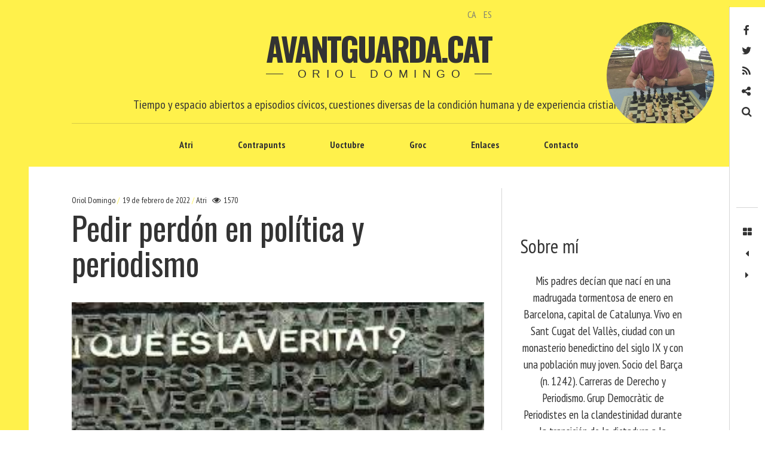

--- FILE ---
content_type: text/html; charset=UTF-8
request_url: https://www.avantguarda.cat/es/2022/02/19/pedir-perdon-en-politica-y-periodismo/
body_size: 75109
content:
<!DOCTYPE html>
<!--[if IE 9]>
<html class="ie9 lt-ie10" lang="es-ES"> <![endif]-->
<!--[if (gt IE 9)|!(IE)]><!-->
<html lang="es-ES"> <!--<![endif]-->
<head>
	<meta charset="UTF-8">
	<meta name="viewport" content="width=device-width, height=device-height, initial-scale=1, user-scalable=no">
	<link rel="profile" href="https://gmpg.org/xfn/11">
	<link rel="pingback" href="https://www.avantguarda.cat/xmlrpc.php">

	<link href="https://fonts.googleapis.com" rel="preconnect" crossorigin><link href="https://fonts.gstatic.com" rel="preconnect" crossorigin><title>Pedir perdón en política y periodismo &#8211; Avantguarda.cat</title>
<meta name='robots' content='max-image-preview:large' />
<link rel='dns-prefetch' href='//static.addtoany.com' />
<link rel='dns-prefetch' href='//v0.wordpress.com' />
<link rel='dns-prefetch' href='//fonts.googleapis.com' />
<link rel="alternate" type="application/rss+xml" title="Avantguarda.cat &raquo; Feed" href="https://www.avantguarda.cat/es/feed/" />
<link rel="alternate" type="application/rss+xml" title="Avantguarda.cat &raquo; Feed de los comentarios" href="https://www.avantguarda.cat/es/comments/feed/" />
<link rel="alternate" type="application/rss+xml" title="Avantguarda.cat &raquo; Comentario Pedir perdón en política y periodismo del feed" href="https://www.avantguarda.cat/es/2022/02/19/pedir-perdon-en-politica-y-periodismo/feed/" />
<link rel="alternate" title="oEmbed (JSON)" type="application/json+oembed" href="https://www.avantguarda.cat/wp-json/oembed/1.0/embed?url=https%3A%2F%2Fwww.avantguarda.cat%2Fes%2F2022%2F02%2F19%2Fpedir-perdon-en-politica-y-periodismo%2F&#038;lang=es" />
<link rel="alternate" title="oEmbed (XML)" type="text/xml+oembed" href="https://www.avantguarda.cat/wp-json/oembed/1.0/embed?url=https%3A%2F%2Fwww.avantguarda.cat%2Fes%2F2022%2F02%2F19%2Fpedir-perdon-en-politica-y-periodismo%2F&#038;format=xml&#038;lang=es" />
<style id='wp-img-auto-sizes-contain-inline-css' type='text/css'>
img:is([sizes=auto i],[sizes^="auto," i]){contain-intrinsic-size:3000px 1500px}
/*# sourceURL=wp-img-auto-sizes-contain-inline-css */
</style>
<link rel='stylesheet' id='customify-font-stylesheet-0-css' href='https://fonts.googleapis.com/css2?family=PT%20Sans%20Narrow:ital,wght@0,400;0,700&#038;family=Oswald:ital,wght@0,200;0,300;0,400;0,500;0,600;0,700&#038;display=swap' type='text/css' media='all' />
<style id='wp-emoji-styles-inline-css' type='text/css'>

	img.wp-smiley, img.emoji {
		display: inline !important;
		border: none !important;
		box-shadow: none !important;
		height: 1em !important;
		width: 1em !important;
		margin: 0 0.07em !important;
		vertical-align: -0.1em !important;
		background: none !important;
		padding: 0 !important;
	}
/*# sourceURL=wp-emoji-styles-inline-css */
</style>
<link rel='stylesheet' id='wp-block-library-css' href='https://www.avantguarda.cat/wp-includes/css/dist/block-library/style.min.css?ver=33e211045e963570431b4865b9a40d62' type='text/css' media='all' />
<style id='wp-block-library-inline-css' type='text/css'>
.has-sm-color-primary-color { color: #fff14b !important; }.has-sm-color-primary-background-color { background-color: #fff14b; }.has-sm-dark-primary-color { color: #161a03 !important; }.has-sm-dark-primary-background-color { background-color: #161a03; }.has-sm-dark-secondary-color { color: #333333 !important; }.has-sm-dark-secondary-background-color { background-color: #333333; }.has-sm-dark-tertiary-color { color: #7e8073 !important; }.has-sm-dark-tertiary-background-color { background-color: #7e8073; }.has-sm-light-primary-color { color: #ffffff !important; }.has-sm-light-primary-background-color { background-color: #ffffff; }

/*# sourceURL=wp-block-library-inline-css */
</style><style id='wp-block-paragraph-inline-css' type='text/css'>
.is-small-text{font-size:.875em}.is-regular-text{font-size:1em}.is-large-text{font-size:2.25em}.is-larger-text{font-size:3em}.has-drop-cap:not(:focus):first-letter{float:left;font-size:8.4em;font-style:normal;font-weight:100;line-height:.68;margin:.05em .1em 0 0;text-transform:uppercase}body.rtl .has-drop-cap:not(:focus):first-letter{float:none;margin-left:.1em}p.has-drop-cap.has-background{overflow:hidden}:root :where(p.has-background){padding:1.25em 2.375em}:where(p.has-text-color:not(.has-link-color)) a{color:inherit}p.has-text-align-left[style*="writing-mode:vertical-lr"],p.has-text-align-right[style*="writing-mode:vertical-rl"]{rotate:180deg}
/*# sourceURL=https://www.avantguarda.cat/wp-includes/blocks/paragraph/style.min.css */
</style>
<style id='global-styles-inline-css' type='text/css'>
:root{--wp--preset--aspect-ratio--square: 1;--wp--preset--aspect-ratio--4-3: 4/3;--wp--preset--aspect-ratio--3-4: 3/4;--wp--preset--aspect-ratio--3-2: 3/2;--wp--preset--aspect-ratio--2-3: 2/3;--wp--preset--aspect-ratio--16-9: 16/9;--wp--preset--aspect-ratio--9-16: 9/16;--wp--preset--color--black: #000000;--wp--preset--color--cyan-bluish-gray: #abb8c3;--wp--preset--color--white: #ffffff;--wp--preset--color--pale-pink: #f78da7;--wp--preset--color--vivid-red: #cf2e2e;--wp--preset--color--luminous-vivid-orange: #ff6900;--wp--preset--color--luminous-vivid-amber: #fcb900;--wp--preset--color--light-green-cyan: #7bdcb5;--wp--preset--color--vivid-green-cyan: #00d084;--wp--preset--color--pale-cyan-blue: #8ed1fc;--wp--preset--color--vivid-cyan-blue: #0693e3;--wp--preset--color--vivid-purple: #9b51e0;--wp--preset--gradient--vivid-cyan-blue-to-vivid-purple: linear-gradient(135deg,rgb(6,147,227) 0%,rgb(155,81,224) 100%);--wp--preset--gradient--light-green-cyan-to-vivid-green-cyan: linear-gradient(135deg,rgb(122,220,180) 0%,rgb(0,208,130) 100%);--wp--preset--gradient--luminous-vivid-amber-to-luminous-vivid-orange: linear-gradient(135deg,rgb(252,185,0) 0%,rgb(255,105,0) 100%);--wp--preset--gradient--luminous-vivid-orange-to-vivid-red: linear-gradient(135deg,rgb(255,105,0) 0%,rgb(207,46,46) 100%);--wp--preset--gradient--very-light-gray-to-cyan-bluish-gray: linear-gradient(135deg,rgb(238,238,238) 0%,rgb(169,184,195) 100%);--wp--preset--gradient--cool-to-warm-spectrum: linear-gradient(135deg,rgb(74,234,220) 0%,rgb(151,120,209) 20%,rgb(207,42,186) 40%,rgb(238,44,130) 60%,rgb(251,105,98) 80%,rgb(254,248,76) 100%);--wp--preset--gradient--blush-light-purple: linear-gradient(135deg,rgb(255,206,236) 0%,rgb(152,150,240) 100%);--wp--preset--gradient--blush-bordeaux: linear-gradient(135deg,rgb(254,205,165) 0%,rgb(254,45,45) 50%,rgb(107,0,62) 100%);--wp--preset--gradient--luminous-dusk: linear-gradient(135deg,rgb(255,203,112) 0%,rgb(199,81,192) 50%,rgb(65,88,208) 100%);--wp--preset--gradient--pale-ocean: linear-gradient(135deg,rgb(255,245,203) 0%,rgb(182,227,212) 50%,rgb(51,167,181) 100%);--wp--preset--gradient--electric-grass: linear-gradient(135deg,rgb(202,248,128) 0%,rgb(113,206,126) 100%);--wp--preset--gradient--midnight: linear-gradient(135deg,rgb(2,3,129) 0%,rgb(40,116,252) 100%);--wp--preset--font-size--small: 13px;--wp--preset--font-size--medium: 20px;--wp--preset--font-size--large: 36px;--wp--preset--font-size--x-large: 42px;--wp--preset--spacing--20: 0.44rem;--wp--preset--spacing--30: 0.67rem;--wp--preset--spacing--40: 1rem;--wp--preset--spacing--50: 1.5rem;--wp--preset--spacing--60: 2.25rem;--wp--preset--spacing--70: 3.38rem;--wp--preset--spacing--80: 5.06rem;--wp--preset--shadow--natural: 6px 6px 9px rgba(0, 0, 0, 0.2);--wp--preset--shadow--deep: 12px 12px 50px rgba(0, 0, 0, 0.4);--wp--preset--shadow--sharp: 6px 6px 0px rgba(0, 0, 0, 0.2);--wp--preset--shadow--outlined: 6px 6px 0px -3px rgb(255, 255, 255), 6px 6px rgb(0, 0, 0);--wp--preset--shadow--crisp: 6px 6px 0px rgb(0, 0, 0);}:where(.is-layout-flex){gap: 0.5em;}:where(.is-layout-grid){gap: 0.5em;}body .is-layout-flex{display: flex;}.is-layout-flex{flex-wrap: wrap;align-items: center;}.is-layout-flex > :is(*, div){margin: 0;}body .is-layout-grid{display: grid;}.is-layout-grid > :is(*, div){margin: 0;}:where(.wp-block-columns.is-layout-flex){gap: 2em;}:where(.wp-block-columns.is-layout-grid){gap: 2em;}:where(.wp-block-post-template.is-layout-flex){gap: 1.25em;}:where(.wp-block-post-template.is-layout-grid){gap: 1.25em;}.has-black-color{color: var(--wp--preset--color--black) !important;}.has-cyan-bluish-gray-color{color: var(--wp--preset--color--cyan-bluish-gray) !important;}.has-white-color{color: var(--wp--preset--color--white) !important;}.has-pale-pink-color{color: var(--wp--preset--color--pale-pink) !important;}.has-vivid-red-color{color: var(--wp--preset--color--vivid-red) !important;}.has-luminous-vivid-orange-color{color: var(--wp--preset--color--luminous-vivid-orange) !important;}.has-luminous-vivid-amber-color{color: var(--wp--preset--color--luminous-vivid-amber) !important;}.has-light-green-cyan-color{color: var(--wp--preset--color--light-green-cyan) !important;}.has-vivid-green-cyan-color{color: var(--wp--preset--color--vivid-green-cyan) !important;}.has-pale-cyan-blue-color{color: var(--wp--preset--color--pale-cyan-blue) !important;}.has-vivid-cyan-blue-color{color: var(--wp--preset--color--vivid-cyan-blue) !important;}.has-vivid-purple-color{color: var(--wp--preset--color--vivid-purple) !important;}.has-black-background-color{background-color: var(--wp--preset--color--black) !important;}.has-cyan-bluish-gray-background-color{background-color: var(--wp--preset--color--cyan-bluish-gray) !important;}.has-white-background-color{background-color: var(--wp--preset--color--white) !important;}.has-pale-pink-background-color{background-color: var(--wp--preset--color--pale-pink) !important;}.has-vivid-red-background-color{background-color: var(--wp--preset--color--vivid-red) !important;}.has-luminous-vivid-orange-background-color{background-color: var(--wp--preset--color--luminous-vivid-orange) !important;}.has-luminous-vivid-amber-background-color{background-color: var(--wp--preset--color--luminous-vivid-amber) !important;}.has-light-green-cyan-background-color{background-color: var(--wp--preset--color--light-green-cyan) !important;}.has-vivid-green-cyan-background-color{background-color: var(--wp--preset--color--vivid-green-cyan) !important;}.has-pale-cyan-blue-background-color{background-color: var(--wp--preset--color--pale-cyan-blue) !important;}.has-vivid-cyan-blue-background-color{background-color: var(--wp--preset--color--vivid-cyan-blue) !important;}.has-vivid-purple-background-color{background-color: var(--wp--preset--color--vivid-purple) !important;}.has-black-border-color{border-color: var(--wp--preset--color--black) !important;}.has-cyan-bluish-gray-border-color{border-color: var(--wp--preset--color--cyan-bluish-gray) !important;}.has-white-border-color{border-color: var(--wp--preset--color--white) !important;}.has-pale-pink-border-color{border-color: var(--wp--preset--color--pale-pink) !important;}.has-vivid-red-border-color{border-color: var(--wp--preset--color--vivid-red) !important;}.has-luminous-vivid-orange-border-color{border-color: var(--wp--preset--color--luminous-vivid-orange) !important;}.has-luminous-vivid-amber-border-color{border-color: var(--wp--preset--color--luminous-vivid-amber) !important;}.has-light-green-cyan-border-color{border-color: var(--wp--preset--color--light-green-cyan) !important;}.has-vivid-green-cyan-border-color{border-color: var(--wp--preset--color--vivid-green-cyan) !important;}.has-pale-cyan-blue-border-color{border-color: var(--wp--preset--color--pale-cyan-blue) !important;}.has-vivid-cyan-blue-border-color{border-color: var(--wp--preset--color--vivid-cyan-blue) !important;}.has-vivid-purple-border-color{border-color: var(--wp--preset--color--vivid-purple) !important;}.has-vivid-cyan-blue-to-vivid-purple-gradient-background{background: var(--wp--preset--gradient--vivid-cyan-blue-to-vivid-purple) !important;}.has-light-green-cyan-to-vivid-green-cyan-gradient-background{background: var(--wp--preset--gradient--light-green-cyan-to-vivid-green-cyan) !important;}.has-luminous-vivid-amber-to-luminous-vivid-orange-gradient-background{background: var(--wp--preset--gradient--luminous-vivid-amber-to-luminous-vivid-orange) !important;}.has-luminous-vivid-orange-to-vivid-red-gradient-background{background: var(--wp--preset--gradient--luminous-vivid-orange-to-vivid-red) !important;}.has-very-light-gray-to-cyan-bluish-gray-gradient-background{background: var(--wp--preset--gradient--very-light-gray-to-cyan-bluish-gray) !important;}.has-cool-to-warm-spectrum-gradient-background{background: var(--wp--preset--gradient--cool-to-warm-spectrum) !important;}.has-blush-light-purple-gradient-background{background: var(--wp--preset--gradient--blush-light-purple) !important;}.has-blush-bordeaux-gradient-background{background: var(--wp--preset--gradient--blush-bordeaux) !important;}.has-luminous-dusk-gradient-background{background: var(--wp--preset--gradient--luminous-dusk) !important;}.has-pale-ocean-gradient-background{background: var(--wp--preset--gradient--pale-ocean) !important;}.has-electric-grass-gradient-background{background: var(--wp--preset--gradient--electric-grass) !important;}.has-midnight-gradient-background{background: var(--wp--preset--gradient--midnight) !important;}.has-small-font-size{font-size: var(--wp--preset--font-size--small) !important;}.has-medium-font-size{font-size: var(--wp--preset--font-size--medium) !important;}.has-large-font-size{font-size: var(--wp--preset--font-size--large) !important;}.has-x-large-font-size{font-size: var(--wp--preset--font-size--x-large) !important;}
/*# sourceURL=global-styles-inline-css */
</style>

<style id='classic-theme-styles-inline-css' type='text/css'>
/*! This file is auto-generated */
.wp-block-button__link{color:#fff;background-color:#32373c;border-radius:9999px;box-shadow:none;text-decoration:none;padding:calc(.667em + 2px) calc(1.333em + 2px);font-size:1.125em}.wp-block-file__button{background:#32373c;color:#fff;text-decoration:none}
/*# sourceURL=/wp-includes/css/classic-themes.min.css */
</style>
<link rel='stylesheet' id='contact-form-7-css' href='https://www.avantguarda.cat/wp-content/plugins/contact-form-7/includes/css/styles.css?ver=6.1.4' type='text/css' media='all' />
<link rel='stylesheet' id='font-awesome-style-css' href='https://www.avantguarda.cat/wp-content/themes/hive/assets/css/font-awesome.css?ver=4.2.0' type='text/css' media='all' />
<link rel='stylesheet' id='hive-style-css' href='https://www.avantguarda.cat/wp-content/themes/hive/style.css?ver=33e211045e963570431b4865b9a40d62' type='text/css' media='all' />
<link rel='stylesheet' id='hive-child-style-css' href='https://www.avantguarda.cat/wp-content/themes/hive-child-master/style.css?ver=33e211045e963570431b4865b9a40d62' type='text/css' media='all' />
<link rel='stylesheet' id='hive-fonts-css' href='https://fonts.googleapis.com/css?family=Noto+Serif%3A400%2C700%2C400italic%7CPlayfair+Display%3A400%2C700%2C900%2C400italic%2C700italic%2C900italic&#038;subset=latin%2Clatin-ext' type='text/css' media='all' />
<link rel='stylesheet' id='addtoany-css' href='https://www.avantguarda.cat/wp-content/plugins/add-to-any/addtoany.min.css?ver=1.16' type='text/css' media='all' />
<script type="text/javascript" id="addtoany-core-js-before">
/* <![CDATA[ */
window.a2a_config=window.a2a_config||{};a2a_config.callbacks=[];a2a_config.overlays=[];a2a_config.templates={};a2a_localize = {
	Share: "Compartir",
	Save: "Guardar",
	Subscribe: "Suscribir",
	Email: "Correo electrónico",
	Bookmark: "Marcador",
	ShowAll: "Mostrar todo",
	ShowLess: "Mostrar menos",
	FindServices: "Encontrar servicio(s)",
	FindAnyServiceToAddTo: "Encuentra al instante cualquier servicio para añadir a",
	PoweredBy: "Funciona con",
	ShareViaEmail: "Compartir por correo electrónico",
	SubscribeViaEmail: "Suscribirse a través de correo electrónico",
	BookmarkInYourBrowser: "Añadir a marcadores de tu navegador",
	BookmarkInstructions: "Presiona «Ctrl+D» o «\u2318+D» para añadir esta página a marcadores",
	AddToYourFavorites: "Añadir a tus favoritos",
	SendFromWebOrProgram: "Enviar desde cualquier dirección o programa de correo electrónico ",
	EmailProgram: "Programa de correo electrónico",
	More: "Más&#8230;",
	ThanksForSharing: "¡Gracias por compartir!",
	ThanksForFollowing: "¡Gracias por seguirnos!"
};


//# sourceURL=addtoany-core-js-before
/* ]]> */
</script>
<script type="text/javascript" defer src="https://static.addtoany.com/menu/page.js" id="addtoany-core-js"></script>
<script type="text/javascript" src="https://www.avantguarda.cat/wp-includes/js/jquery/jquery.min.js?ver=3.7.1" id="jquery-core-js"></script>
<script type="text/javascript" src="https://www.avantguarda.cat/wp-includes/js/jquery/jquery-migrate.min.js?ver=3.4.1" id="jquery-migrate-js"></script>
<script type="text/javascript" defer src="https://www.avantguarda.cat/wp-content/plugins/add-to-any/addtoany.min.js?ver=1.1" id="addtoany-jquery-js"></script>
<script type="text/javascript" id="fullworks-anti-spam-front-logged-out-js-extra">
/* <![CDATA[ */
var FullworksAntiSpamFELO = {"form_selectors":"#commentform, #comments-form,.comment-form, .wpd_comm_form, .wpcf7-form","ajax_url":"https://www.avantguarda.cat/wp-admin/admin-ajax.php"};
//# sourceURL=fullworks-anti-spam-front-logged-out-js-extra
/* ]]> */
</script>
<script type="text/javascript" src="https://www.avantguarda.cat/wp-content/plugins/fullworks-anti-spam/frontend/js/frontend.js?ver=2.6.1.513" id="fullworks-anti-spam-front-logged-out-js"></script>
<link rel="https://api.w.org/" href="https://www.avantguarda.cat/wp-json/" /><link rel="alternate" title="JSON" type="application/json" href="https://www.avantguarda.cat/wp-json/wp/v2/posts/5980" /><link rel="canonical" href="https://www.avantguarda.cat/es/2022/02/19/pedir-perdon-en-politica-y-periodismo/" />
<style type="text/css">.recentcomments a{display:inline !important;padding:0 !important;margin:0 !important;}</style>			<style id="customify_output_style">
				:root { --sm-color-primary: #fff14b; }
:root { --sm-color-secondary: #cae00f; }
:root { --sm-color-tertiary: #bbd916; }
:root { --sm-dark-primary: #161a03; }
:root { --sm-dark-secondary: #333333; }
:root { --sm-dark-tertiary: #7e8073; }
:root { --sm-light-primary: #ffffff; }
:root { --sm-light-secondary: #fcfcf5; }
:root { --sm-light-tertiary: #f4f7e6; }
.site-branding img { max-height: 200px; }
.main-navigation ul > li a { padding-left: 36px; }
.main-navigation ul > li a { padding-right: 36px; }
.nav--main a { color: #333333; }
.nav--main > li:hover > a, .nav--main li.active > a { color: #fff14b; }
.nav--main > li > a:before { background-color: #fff14b; }
div#infinite-footer, .site-footer { background-color: #fff14b; }
body,
 .entry-title a,
 .nav--toolbar a:before,
 .site-title a,
 .widget a,
 .comment__author-name a,
 a:hover { color: #333333; }
.widget .post-date,
 .recentcomments,
 .single .entry-footer a,
 .page .entry-footer a,
 .comment__content { color: rgba(51,51,51, 0.5); }.comment-number,
 .comments-area:after,
 .comment-number--dark,
 .comment-reply-title:before,
 .add-comment .add-comment__button,
 .comment__timestamp,
 .wp-caption-text,
 .single .entry-featured__caption,
 .page .entry-featured__caption,
 .comment-edit-link,
 .comment-reply-link,
 .single .entry-content:before,
 .page .entry-content:before,
 .toolbar .navigation.post-navigation .nav-links span { color: rgba(51,51,51, 0.75); }
.site-description:after,
 li.comment .children li .comment-number,
 li.pingback .children li .comment-number,
 li.trackback .children li .comment-number { background-color: #333333; }
.nav--toolbar a:hover,
 blockquote:after,
 input,
 textarea { border-color: rgba(51,51,51, 0.5); }.comment-number,
 .comments-area:after,
 .comment-number--dark,
 .comment-reply-title:before,
 .add-comment .add-comment__button,
 .comment-form-comment textarea,
 .comment-subscription-form textarea,
 .comment-form input,
 .comment-form textarea { border-color: rgba(51,51,51, 0.5); }.comments-area { border-top-color: rgba(51,51,51, 0.5); }.btn,
 .btn:hover,
 .btn:active,
 .btn:focus,
 input[type="submit"],
 input[type="submit"]:hover,
 input[type="submit"]:active,
 input[type="submit"]:focus,
 div#infinite-handle button,
 div#infinite-handle button:hover,
 div#infinite-handle button:active,
 div#infinite-handle button:focus,
 .comment-number--dark[class],
 .comments-area:after,
 .comment-reply-title:before,
 .add-comment .add-comment__button,
 .archive__grid .entry-thumbnail .hover__bg,
 .pagination span.current { background-color: #333333; }
.nav--main .menu-item-has-children > a:after { border-bottom-color: #333333; }
body,
 .entry-meta,
 .nav--main,
 .site-description-text,
 blockquote:before,
 .nav--toolbar a:hover,
 .overlay--search,
 select,
 textarea,
 input[type="text"],
 input[type="password"],
 input[type="datetime"],
 input[type="datetime-local"],
 input[type="date"],
 input[type="month"],
 input[type="time"],
 input[type="week"],
 input[type="number"],
 input[type="email"],
 input[type="url"],
 input[type="search"],
 input[type="tel"],
 input[type="color"],
 .form-control,
 .comment-number,
 .comments-area:after,
 .add-comment .add-comment__button,
 .archive__grid .entry-thumbnail .hover__line,
 .single .featured-portrait .entry-title, 
 .page .featured-portrait .entry-title { background-color: #ffffff; }
.btn,
 .btn:hover,
 .btn:active,
 .btn:focus,
 input[type="submit"],
 input[type="submit"]:hover,
 input[type="submit"]:active,
 input[type="submit"]:focus,
 div#infinite-handle button,
 div#infinite-handle button:hover,
 div#infinite-handle button:active,
 div#infinite-handle button:focus,
 .comment-number--dark,
 .comments-area:after,
 .comment-reply-title:before,
 .add-comment .add-comment__button,
 .archive__grid .entry-thumbnail .hover,
 .pagination span.current { color: #ffffff; }
a { color: #7e8073; }
blockquote a:hover,
 .format-quote .edit-link a:hover,
 .content-quote blockquote:before,
 .widget a:hover,
 .widget_blog_subscription input[type="submit"],
 .widget_blog_subscription a:hover,
 blockquote a:hover,
 blockquote:after,
 .content-quote blockquote:after { color: #161a03; }
select:focus,
 textarea:focus,
 input[type="text"]:focus,
 input[type="password"]:focus,
 input[type="datetime"]:focus,
 input[type="datetime-local"]:focus,
 input[type="date"]:focus,
 input[type="month"]:focus,
 input[type="time"]:focus,
 input[type="week"]:focus,
 input[type="number"]:focus,
 input[type="email"]:focus,
 input[type="url"]:focus,
 input[type="search"]:focus,
 input[type="tel"]:focus,
 input[type="color"]:focus,
 .form-control:focus { outline-color: #161a03; }
.widget_blog_subscription input[type="submit"] { border-color: #161a03; }
.highlight,
 .archive__grid .accent-box,
 .sticky:after,
 .content-quote blockquote:after,
 .sticky:not(.format-quote):after { background: #161a03; }
.sticky, .sticky a, .sticky .posted-on a, .sticky .entry-title{color: #ffffff; }h1, .dropcap { color: #333333; }
h2, blockquote { color: #333333; }
h3 { color: #333333; }
h4 { color: #333333; }
h5 { color: #333333; }
.site-footer { padding-top: 30px; }
.site-footer { padding-bottom: 30px; }
.site-footer,
 #infinite-footer .blog-info,
 #infinite-footer .blog-credits { color: rgba(255,255,255, 0.5); }.site-footer a,
 #infinite-footer .blog-info a,
 #infinite-footer .blog-credits a { color: #ffffff; }
.not-matching-selector { border-width: 3px; }
.archive__grid > .grid__item,
 .sticky:not(.format-quote).post { border-left-width: 36px; }
.archive__grid{ margin-left: -36px; }.archive__grid .entry-title { color: #333333; }
.entry-meta__primary,
 .entry-meta__secondary:before,
 .entry-meta__secondary:hover > *,
 .single .posted-on,
 .single .posted-on:before,
 .single .posted-by,
 .single .cat-links:before,
 .page .posted-on,
 .page .posted-on:before,
 .page .posted-by,
 .page .cat-links:before,
 .single .cat-links:hover,
 .page .cat-links:hover { color: #fff14b; }
.entry-meta__secondary,
 .entry-meta__primary:hover > *,
 .single .cat-links, .page .cat-links,
 .single .cat-links,
 .page .cat-links,
 .single .posted-on:hover,
 .single .posted-by:hover,
 .page .posted-on:hover,
 .page .posted-by:hover { color: #fff14b; }

@media only screen and (min-width: 1000px)  { 

	.site-header { padding-left: 72px; }

	.home .site-content,
 .blog .site-content,
 .archive .site-content { padding-right: 70px; }

}

@media only screen and (min-width: 1000px) { 

	.site-header { padding-right: 72px; }

	.nav--main ul { background-color: #333333; }

	.nav--main ul a { color: #ffffff; }

	.home .site-content,
 .blog .site-content,
 .archive .site-content { padding-left: 70px; }

}

@media only screen and (min-width: 1359px) { 

	.single .site-content .container, .page .site-content .container, .post .site-content .container { max-width: 1360px; }

	.single .site-content, .page .site-content, .post .site-content { padding-right: 72px; }

	.home .site-content .container,
 .blog .site-content .container,
 .archive .site-content .container { max-width: 1360px; }

}

@media only screen and (min-width: 1359px)  { 

	.single .site-content, .page .site-content, .post .site-content { padding-left: 72px; }

}

@media screen and (min-width: 1000px) { 

	body:before, body:after { background: #fff14b; }

}

@media not screen and (min-width: 1000px) { 

	.nav--main li ul,
 .nav--main ul > li ul { background-color: #ffffff; }

}
			</style>
			<style id="customify_fonts_output">
	
.nav--main a {
font-family: "PT Sans Narrow", "SF Pro Text", Frutiger, "Frutiger Linotype", Univers, Calibri, "Gill Sans", "Gill Sans MT", "Myriad Pro", Myriad, "DejaVu Sans Condensed", "Liberation Sans", "Nimbus Sans L", Tahoma, Geneva, "Helvetica Neue", Helvetica, Arial, sans-serif;
}


html body, blockquote cite, .widget, div.sharedaddy .sd-social h3.sd-title {
font-family: "PT Sans Narrow", "SF Pro Text", Frutiger, "Frutiger Linotype", Univers, Calibri, "Gill Sans", "Gill Sans MT", "Myriad Pro", Myriad, "DejaVu Sans Condensed", "Liberation Sans", "Nimbus Sans L", Tahoma, Geneva, "Helvetica Neue", Helvetica, Arial, sans-serif;
}


blockquote {
font-family: Oswald, "SF Pro Text", Frutiger, "Frutiger Linotype", Univers, Calibri, "Gill Sans", "Gill Sans MT", "Myriad Pro", Myriad, "DejaVu Sans Condensed", "Liberation Sans", "Nimbus Sans L", Tahoma, Geneva, "Helvetica Neue", Helvetica, Arial, sans-serif;
}


h1, .fs-36px, .page .entry-content:before {
font-family: Oswald, "SF Pro Text", Frutiger, "Frutiger Linotype", Univers, Calibri, "Gill Sans", "Gill Sans MT", "Myriad Pro", Myriad, "DejaVu Sans Condensed", "Liberation Sans", "Nimbus Sans L", Tahoma, Geneva, "Helvetica Neue", Helvetica, Arial, sans-serif;
}

.dropcap, .has-drop-cap:not(:focus)::first-letter, .single .entry-content:before {
font-family: Oswald, "SF Pro Text", Frutiger, "Frutiger Linotype", Univers, Calibri, "Gill Sans", "Gill Sans MT", "Myriad Pro", Myriad, "DejaVu Sans Condensed", "Liberation Sans", "Nimbus Sans L", Tahoma, Geneva, "Helvetica Neue", Helvetica, Arial, sans-serif;
}


h2 {
font-family: Oswald, "SF Pro Text", Frutiger, "Frutiger Linotype", Univers, Calibri, "Gill Sans", "Gill Sans MT", "Myriad Pro", Myriad, "DejaVu Sans Condensed", "Liberation Sans", "Nimbus Sans L", Tahoma, Geneva, "Helvetica Neue", Helvetica, Arial, sans-serif;
}


h3 {
font-family: Oswald, "SF Pro Text", Frutiger, "Frutiger Linotype", Univers, Calibri, "Gill Sans", "Gill Sans MT", "Myriad Pro", Myriad, "DejaVu Sans Condensed", "Liberation Sans", "Nimbus Sans L", Tahoma, Geneva, "Helvetica Neue", Helvetica, Arial, sans-serif;
}


h4 {
font-family: Oswald, "SF Pro Text", Frutiger, "Frutiger Linotype", Univers, Calibri, "Gill Sans", "Gill Sans MT", "Myriad Pro", Myriad, "DejaVu Sans Condensed", "Liberation Sans", "Nimbus Sans L", Tahoma, Geneva, "Helvetica Neue", Helvetica, Arial, sans-serif;
}


h5 {
font-family: Oswald, "SF Pro Text", Frutiger, "Frutiger Linotype", Univers, Calibri, "Gill Sans", "Gill Sans MT", "Myriad Pro", Myriad, "DejaVu Sans Condensed", "Liberation Sans", "Nimbus Sans L", Tahoma, Geneva, "Helvetica Neue", Helvetica, Arial, sans-serif;
}


.archive__grid .entry-title {
font-family: Oswald, "SF Pro Text", Frutiger, "Frutiger Linotype", Univers, Calibri, "Gill Sans", "Gill Sans MT", "Myriad Pro", Myriad, "DejaVu Sans Condensed", "Liberation Sans", "Nimbus Sans L", Tahoma, Geneva, "Helvetica Neue", Helvetica, Arial, sans-serif;
}


.entry-meta {
font-family: "PT Sans Narrow", "SF Pro Text", Frutiger, "Frutiger Linotype", Univers, Calibri, "Gill Sans", "Gill Sans MT", "Myriad Pro", Myriad, "DejaVu Sans Condensed", "Liberation Sans", "Nimbus Sans L", Tahoma, Geneva, "Helvetica Neue", Helvetica, Arial, sans-serif;
}

</style>
			
	<!--[if !IE]><!-->
	<script>
		if (/*@cc_on!@*/false) {
			document.documentElement.className += ' ie10';
		}
	</script>
	<!--<![endif]-->
<link rel='stylesheet' id='mailpoet_public-css' href='https://www.avantguarda.cat/wp-content/plugins/mailpoet/assets/dist/css/mailpoet-public.b1f0906e.css?ver=33e211045e963570431b4865b9a40d62' type='text/css' media='all' />
<link rel='stylesheet' id='mailpoet_custom_fonts_0-css' href='https://fonts.googleapis.com/css?family=Abril+FatFace%3A400%2C400i%2C700%2C700i%7CAlegreya%3A400%2C400i%2C700%2C700i%7CAlegreya+Sans%3A400%2C400i%2C700%2C700i%7CAmatic+SC%3A400%2C400i%2C700%2C700i%7CAnonymous+Pro%3A400%2C400i%2C700%2C700i%7CArchitects+Daughter%3A400%2C400i%2C700%2C700i%7CArchivo%3A400%2C400i%2C700%2C700i%7CArchivo+Narrow%3A400%2C400i%2C700%2C700i%7CAsap%3A400%2C400i%2C700%2C700i%7CBarlow%3A400%2C400i%2C700%2C700i%7CBioRhyme%3A400%2C400i%2C700%2C700i%7CBonbon%3A400%2C400i%2C700%2C700i%7CCabin%3A400%2C400i%2C700%2C700i%7CCairo%3A400%2C400i%2C700%2C700i%7CCardo%3A400%2C400i%2C700%2C700i%7CChivo%3A400%2C400i%2C700%2C700i%7CConcert+One%3A400%2C400i%2C700%2C700i%7CCormorant%3A400%2C400i%2C700%2C700i%7CCrimson+Text%3A400%2C400i%2C700%2C700i%7CEczar%3A400%2C400i%2C700%2C700i%7CExo+2%3A400%2C400i%2C700%2C700i%7CFira+Sans%3A400%2C400i%2C700%2C700i%7CFjalla+One%3A400%2C400i%2C700%2C700i%7CFrank+Ruhl+Libre%3A400%2C400i%2C700%2C700i%7CGreat+Vibes%3A400%2C400i%2C700%2C700i&#038;ver=6.9' type='text/css' media='all' />
<link rel='stylesheet' id='mailpoet_custom_fonts_1-css' href='https://fonts.googleapis.com/css?family=Heebo%3A400%2C400i%2C700%2C700i%7CIBM+Plex%3A400%2C400i%2C700%2C700i%7CInconsolata%3A400%2C400i%2C700%2C700i%7CIndie+Flower%3A400%2C400i%2C700%2C700i%7CInknut+Antiqua%3A400%2C400i%2C700%2C700i%7CInter%3A400%2C400i%2C700%2C700i%7CKarla%3A400%2C400i%2C700%2C700i%7CLibre+Baskerville%3A400%2C400i%2C700%2C700i%7CLibre+Franklin%3A400%2C400i%2C700%2C700i%7CMontserrat%3A400%2C400i%2C700%2C700i%7CNeuton%3A400%2C400i%2C700%2C700i%7CNotable%3A400%2C400i%2C700%2C700i%7CNothing+You+Could+Do%3A400%2C400i%2C700%2C700i%7CNoto+Sans%3A400%2C400i%2C700%2C700i%7CNunito%3A400%2C400i%2C700%2C700i%7COld+Standard+TT%3A400%2C400i%2C700%2C700i%7COxygen%3A400%2C400i%2C700%2C700i%7CPacifico%3A400%2C400i%2C700%2C700i%7CPoppins%3A400%2C400i%2C700%2C700i%7CProza+Libre%3A400%2C400i%2C700%2C700i%7CPT+Sans%3A400%2C400i%2C700%2C700i%7CPT+Serif%3A400%2C400i%2C700%2C700i%7CRakkas%3A400%2C400i%2C700%2C700i%7CReenie+Beanie%3A400%2C400i%2C700%2C700i%7CRoboto+Slab%3A400%2C400i%2C700%2C700i&#038;ver=6.9' type='text/css' media='all' />
<link rel='stylesheet' id='mailpoet_custom_fonts_2-css' href='https://fonts.googleapis.com/css?family=Ropa+Sans%3A400%2C400i%2C700%2C700i%7CRubik%3A400%2C400i%2C700%2C700i%7CShadows+Into+Light%3A400%2C400i%2C700%2C700i%7CSpace+Mono%3A400%2C400i%2C700%2C700i%7CSpectral%3A400%2C400i%2C700%2C700i%7CSue+Ellen+Francisco%3A400%2C400i%2C700%2C700i%7CTitillium+Web%3A400%2C400i%2C700%2C700i%7CUbuntu%3A400%2C400i%2C700%2C700i%7CVarela%3A400%2C400i%2C700%2C700i%7CVollkorn%3A400%2C400i%2C700%2C700i%7CWork+Sans%3A400%2C400i%2C700%2C700i%7CYatra+One%3A400%2C400i%2C700%2C700i&#038;ver=6.9' type='text/css' media='all' />
</head>

<body data-rsssl=1 class="wp-singular post-template-default single single-post postid-5980 single-format-standard wp-theme-hive wp-child-theme-hive-child-master has_sidebar">
<div id="page" class="hfeed site">

	<a class="skip-link screen-reader-text" href="#content">Skip to content</a>

	<header id="masthead" class="site-header" role="banner">

		<div class="container">
			<div class="site-branding">
				
				<h1 class="site-title site-title--small">
					<a href="https://www.avantguarda.cat/es/" rel="home">
						Avantguarda.cat					</a>
				</h1>

				<div class="site-description">
					<span class="site-description-text">Oriol Domingo</span>
				</div>
			</div>

			<nav id="site-navigation" class="main-navigation" role="navigation">
				<h5 class="screen-reader-text">Main navigation</h5>
									<button class="navigation__trigger">
						<i class="fa fa-bars"></i><span class="screen-reader-text">Menu</span>
					</button>
				<ul id="menu-menu-principal-es" class="nav  nav--main"><li id="menu-item-536" class="menu-item menu-item-type-taxonomy menu-item-object-category current-post-ancestor current-menu-parent current-post-parent menu-item-536"><a href="https://www.avantguarda.cat/es/category/atri-es/">Atri</a></li>
<li id="menu-item-537" class="menu-item menu-item-type-taxonomy menu-item-object-category menu-item-537"><a href="https://www.avantguarda.cat/es/category/contrapunts-es/">Contrapunts</a></li>
<li id="menu-item-539" class="menu-item menu-item-type-taxonomy menu-item-object-category menu-item-539"><a href="https://www.avantguarda.cat/es/category/uoctubre-es/">Uoctubre</a></li>
<li id="menu-item-535" class="menu-item menu-item-type-taxonomy menu-item-object-category menu-item-535"><a href="https://www.avantguarda.cat/es/category/groc-es/">Groc</a></li>
<li id="menu-item-3987" class="menu-item menu-item-type-post_type menu-item-object-page menu-item-3987"><a href="https://www.avantguarda.cat/es/enlaces/">Enlaces</a></li>
<li id="menu-item-540" class="menu-item menu-item-type-post_type menu-item-object-page menu-item-540"><a href="https://www.avantguarda.cat/es/contacto/">Contacto</a></li>
</ul>			</nav><!-- #site-navigation -->
		</div>

	</header><!-- #masthead -->

	<div id="content" class="site-content">

		<div class="container">
	<div id="primary" class="content-area">
		<main id="main" class="site-main" role="main">

			
<article id="post-5980" class="post-5980 post type-post status-publish format-standard has-post-thumbnail hentry category-atri-es ">
	
	<header class="entry-header">

		<div class="entry-meta">
			<span class="posted-by"> <span class="author vcard">
					<a class="url fn n" href="https://www.avantguarda.cat/es/author/orioldomingo/">Oriol Domingo
					</a>
				</span></span>
<span class="posted-on"><a href="https://www.avantguarda.cat/es/2022/02/19/pedir-perdon-en-politica-y-periodismo/" rel="bookmark"><time class="entry-date published" datetime="2022-02-19T11:15:02+01:00">19 de febrero de 2022</time></a></span>				<span class="cat-links">
					<a href="https://www.avantguarda.cat/es/category/atri-es/" rel="category tag">Atri</a>				</span>
					</div>
		<h1 class="entry-title"><!--?xml encoding="UTF-8"-->Pedir perdón en política y periodismo
</h1>
	</header><!-- .entry-header -->

			<div class="entry-featured  entry-thumbnail">
			<img width="297" height="170" src="https://www.avantguarda.cat/wp-content/uploads/2022/02/images-3-1.jpg" class="attachment-hive-single-image size-hive-single-image wp-post-image" alt="" decoding="async" fetchpriority="high" sizes="(max-width: 899px) 100vw, (max-width: 999px) 65vw, (max-width: 1519px) 57vw, 860px" />					</div>
	
		<div class="entry-content" data-first_letter="1">
		<span id="av-post-view-count"><i class="fa fa-fw fa-eye"></i> 1570 </span>
<p class="has-drop-cap">Un artículo periodístico sobre un político a veces es ofensivo y le provoca heridas innecesarias e injustas, también a su entorno personal.</p>



<p>2.- Juego sucio e irracional, falsas noticias, manipulaciones, todo vale para destruir al adversario. Esto predomina muchas veces entre los políticos y entre los ámbitos político e informativo o periodístico. Cabe precisar que el debate y la crítica forman parte de la democracia. El reto es debatir y criticar de forma documentada, razonable y respetuosa con el discrepante y el adversario. Queda claro que un sistema democrático donde se respetan los derechos y libertades de las personas y de los pueblos está en las antípodas de los regímenes autoritarios y dictatoriales donde hay represión y cloacas del estado.</p>



<p>3.- El lenguaje es determinante. El lenguaje sirve para dialogar pero se degrada cuando alguien afirma, por ejemplo, que los catalanes quieren que el castellano sea exterminado, una denominación de fuertes connotaciones nazis. El lenguaje se degrada cuando alguien, mostrando una injustificada superioridad ética, envía al discrepante a la papelera de la historia. El lenguaje debe ser transparente, comprensible, sin ambigüedades.<strong> “Decid sí, cuándo es sí; no, cuando es no. Lo que se dice de más, viene del Maligno”</strong> (Mateo 5, 37). Y en ese maremagnum a veces hay alguien que, rompiendo los habituales esquemas políticos y periodísticos, pide perdón. ¡Son, somos, tantos quienes tenemos que pedir perdón! <strong>«Aquel de vosotros que no tenga pecado, que tire la primera piedra»</strong> (Juan 8, 7). El perdón es revolucionario porque implica pasar de todo tipo de esclavitud a tiempo de liberación. El perdón pasa página. Y cada uno debe sacar lecciones de los episodios que configuran nuestro día a día y nuestra condición humana. Lecciones sobre cómo expresarse y comunicarse mejor, cómo debatir y discrepar siempre de forma respetuosa.</p>



<p>4.- Estas referencias a los Evangelios de Mateo y Juan son unas pinceladas aplicadas a la política y el periodismo. Al fin y al cabo, el cristianismo (fe, esperanza, solidaridad) forma parte, al menos, de la cultura occidental y sobre todo de la condición humana.</p>



<p>5.- Unos valores son sustanciales en el cristianismo. <strong>«El poder absoluto es un peligro para todos». «Todo poder que se impone como absoluto contradice la voluntad de Dios». «Los derechos humanos valen para todos». «La dignidad del hombre es inviolable». “Cuando se infringen los derechos humanos, es necesario obedecer a Dios antes que a los hombres”. «Los derechos humanos son conformes a la voluntad de Dios»</strong>. Así consta en “La fe cristiana. Una saviesa oberta al mon d&#8217;avui», del pastor Gerd Theissen, biblista y teólogo.</p>
<div class="addtoany_share_save_container addtoany_content addtoany_content_bottom"><div class="addtoany_header">Compartir esta entrada</div><div class="a2a_kit a2a_kit_size_32 addtoany_list" data-a2a-url="https://www.avantguarda.cat/es/2022/02/19/pedir-perdon-en-politica-y-periodismo/" data-a2a-title="Pedir perdón en política y periodismo
"><a class="a2a_button_facebook" href="https://www.addtoany.com/add_to/facebook?linkurl=https%3A%2F%2Fwww.avantguarda.cat%2Fes%2F2022%2F02%2F19%2Fpedir-perdon-en-politica-y-periodismo%2F&amp;linkname=Pedir%20perd%C3%B3n%20en%20pol%C3%ADtica%20y%20periodismo%0A" title="Facebook" rel="nofollow noopener" target="_blank"></a><a class="a2a_button_twitter" href="https://www.addtoany.com/add_to/twitter?linkurl=https%3A%2F%2Fwww.avantguarda.cat%2Fes%2F2022%2F02%2F19%2Fpedir-perdon-en-politica-y-periodismo%2F&amp;linkname=Pedir%20perd%C3%B3n%20en%20pol%C3%ADtica%20y%20periodismo%0A" title="Twitter" rel="nofollow noopener" target="_blank"></a><a class="a2a_button_whatsapp" href="https://www.addtoany.com/add_to/whatsapp?linkurl=https%3A%2F%2Fwww.avantguarda.cat%2Fes%2F2022%2F02%2F19%2Fpedir-perdon-en-politica-y-periodismo%2F&amp;linkname=Pedir%20perd%C3%B3n%20en%20pol%C3%ADtica%20y%20periodismo%0A" title="WhatsApp" rel="nofollow noopener" target="_blank"></a><a class="a2a_button_telegram" href="https://www.addtoany.com/add_to/telegram?linkurl=https%3A%2F%2Fwww.avantguarda.cat%2Fes%2F2022%2F02%2F19%2Fpedir-perdon-en-politica-y-periodismo%2F&amp;linkname=Pedir%20perd%C3%B3n%20en%20pol%C3%ADtica%20y%20periodismo%0A" title="Telegram" rel="nofollow noopener" target="_blank"></a><a class="a2a_button_print" href="https://www.addtoany.com/add_to/print?linkurl=https%3A%2F%2Fwww.avantguarda.cat%2Fes%2F2022%2F02%2F19%2Fpedir-perdon-en-politica-y-periodismo%2F&amp;linkname=Pedir%20perd%C3%B3n%20en%20pol%C3%ADtica%20y%20periodismo%0A" title="Print" rel="nofollow noopener" target="_blank"></a><a class="a2a_button_email" href="https://www.addtoany.com/add_to/email?linkurl=https%3A%2F%2Fwww.avantguarda.cat%2Fes%2F2022%2F02%2F19%2Fpedir-perdon-en-politica-y-periodismo%2F&amp;linkname=Pedir%20perd%C3%B3n%20en%20pol%C3%ADtica%20y%20periodismo%0A" title="Email" rel="nofollow noopener" target="_blank"></a><a class="a2a_dd addtoany_share_save addtoany_share" href="https://www.addtoany.com/share"></a></div></div>	</div><!-- .entry-content -->

	
	<footer class="entry-footer">
		Publicado en <a href="https://www.avantguarda.cat/es/category/atri-es/" rel="category tag">Atri</a>. Guárdate el enlace <a href="https://www.avantguarda.cat/es/2022/02/19/pedir-perdon-en-politica-y-periodismo/" rel="bookmark">(permalink)</a>.	</footer><!-- .entry-footer -->

</article><!-- #post-## --><aside>
	<div id="comments" class="comments-area  ">
		<div class="comments-area-title">
			<h2 class="comments-title"><span class="comment-number  comment-number--dark  total">2</span>Comentarios</h2>
			<a class="comments_add-comment" href="#reply-title">Escribe el tuyo</a>		</div>
		
			<ol class="commentlist">
				<li class="comment even thread-even depth-1">
	<article id="comment-1419" class="comment-article  media">
		<span class="comment-number">1</span>
		
		<aside class="comment__avatar  media__img"><img alt='' src='https://secure.gravatar.com/avatar/a7bd4e474934def2906aea1f41baedbcbe5e2521a88216d70abac7b8986f7ef5?s=96&#038;d=mm&#038;r=g' srcset='https://secure.gravatar.com/avatar/a7bd4e474934def2906aea1f41baedbcbe5e2521a88216d70abac7b8986f7ef5?s=192&#038;d=mm&#038;r=g 2x' class='avatar avatar-96 photo' height='96' width='96' decoding='async'/></aside>

		<div class="media__body">
			<header class="comment__meta comment-author">
				<span class="comment__author-name">Lali Cistaré</span>				<time class="comment__time" datetime="2022-02-20T09:33:03+01:00">
					<a href="https://www.avantguarda.cat/es/2022/02/19/pedir-perdon-en-politica-y-periodismo/#comment-1419" class="comment__timestamp">el 20 de febrero de 2022 a las 09:33 </a>
				</time>
				<div class="comment__links">
					<a rel="nofollow" class="comment-reply-link" href="https://www.avantguarda.cat/es/2022/02/19/pedir-perdon-en-politica-y-periodismo/?replytocom=1419#respond" data-commentid="1419" data-postid="5980" data-belowelement="comment-1419" data-respondelement="respond" data-replyto="Responder a Lali Cistaré" aria-label="Responder a Lali Cistaré">Responder</a>				</div>
			</header>
			<!-- .comment-meta -->
						<section class="comment__content comment">
				<p>Em van fer catòlica sense consultar-me. La vida i circumstàncies personals m’han apartat de l’església. Però hi ha dies en que estic d’acord amb els evangelis. Avui n’és un. Bona reflexió Oriol</p>
			</section>
		</div>
	</article>
	<!-- </li> is added by WordPress automatically -->
</li><!-- #comment-## -->
<li class="comment byuser comment-author-orioldomingo bypostauthor odd alt thread-odd thread-alt depth-1">
	<article id="comment-1420" class="comment-article  media">
		<span class="comment-number">2</span>
		
		<aside class="comment__avatar  media__img"><img alt='' src='https://secure.gravatar.com/avatar/d20ba37e68d0bab24d42ab64aa88f059cf095a134c52783edb4323ecd9a39c19?s=96&#038;d=mm&#038;r=g' srcset='https://secure.gravatar.com/avatar/d20ba37e68d0bab24d42ab64aa88f059cf095a134c52783edb4323ecd9a39c19?s=192&#038;d=mm&#038;r=g 2x' class='avatar avatar-96 photo' height='96' width='96' decoding='async'/></aside>

		<div class="media__body">
			<header class="comment__meta comment-author">
				<span class="comment__author-name">Oriol Domingo</span>				<time class="comment__time" datetime="2022-02-20T19:04:28+01:00">
					<a href="https://www.avantguarda.cat/es/2022/02/19/pedir-perdon-en-politica-y-periodismo/#comment-1420" class="comment__timestamp">el 20 de febrero de 2022 a las 19:04 </a>
				</time>
				<div class="comment__links">
					<a rel="nofollow" class="comment-reply-link" href="https://www.avantguarda.cat/es/2022/02/19/pedir-perdon-en-politica-y-periodismo/?replytocom=1420#respond" data-commentid="1420" data-postid="5980" data-belowelement="comment-1420" data-respondelement="respond" data-replyto="Responder a Oriol Domingo" aria-label="Responder a Oriol Domingo">Responder</a>				</div>
			</header>
			<!-- .comment-meta -->
						<section class="comment__content comment">
				<p>Sí, ens fan creients o agnòstics sense consultar-nos. Passa el temps. La vida i les circumstàncies personals ens fan crítics. Hi ha creients amb dosi d&#8217;agnosticisme, i agnòstics amb dosi de fe.  Hi ha qui considera que els valors substancials de l&#8217;Evangeli (alliberament, solidaritat, compromís,  perdó, esperança&#8230;)  són profundament humans i poden donar sentit a la vida quotidiana i a la condició humana,</p>
			</section>
		</div>
	</article>
	<!-- </li> is added by WordPress automatically -->
</li><!-- #comment-## -->
			</ol><!-- .commentlist -->

			
	</div>
	<!-- #comments .comments-area -->
	
		<div id="respond" class="comment-respond">
		<h3 id="reply-title" class="comment-reply-title">Deja una respuesta <small><a rel="nofollow" id="cancel-comment-reply-link" href="/es/2022/02/19/pedir-perdon-en-politica-y-periodismo/#respond" style="display:none;">Cancelar la respuesta</a></small></h3><form action="https://www.avantguarda.cat/wp-comments-post.php" method="post" id="commentform" class="comment-form"><p class="comment-notes"><span id="email-notes">Tu dirección de correo electrónico no será publicada.</span> <span class="required-field-message">Los campos obligatorios están marcados con <span class="required">*</span></span></p><p class="comment-form-comment"><label for="comment">Comentario <span class="required">*</span></label> <textarea id="comment" name="comment" cols="45" rows="8" maxlength="65525" required></textarea></p><p class="comment-form-author"><label for="author">Nombre <span class="required">*</span></label> <input id="author" name="author" type="text" value="" size="30" maxlength="245" autocomplete="name" required /></p>
<p class="comment-form-email"><label for="email">Correo electrónico <span class="required">*</span></label> <input id="email" name="email" type="email" value="" size="30" maxlength="100" aria-describedby="email-notes" autocomplete="email" required /></p>
<p class="comment-form-url"><label for="url">Web</label> <input id="url" name="url" type="url" value="" size="30" maxlength="200" autocomplete="url" /></p>
<p class="comment-form-cookies-consent"><input id="wp-comment-cookies-consent" name="wp-comment-cookies-consent" type="checkbox" value="yes" /> <label for="wp-comment-cookies-consent">Guarda mi nombre, correo electrónico y web en este navegador para la próxima vez que comente.</label></p>
<p class="form-submit"><input name="submit" type="submit" id="submit" class="submit" value="Publicar el comentario" /> <input type='hidden' name='comment_post_ID' value='5980' id='comment_post_ID' />
<input type='hidden' name='comment_parent' id='comment_parent' value='0' />
</p></form>	</div><!-- #respond -->
	
</aside>
		</main><!-- #main -->
	</div><!-- #primary -->


<div id="secondary" class="sidebar  sidebar--main" role="complementary">
	<aside id="custom_html-4" class="widget_text widget widget_custom_html"><div class="textwidget custom-html-widget"><a href="/es/sobre-mi-es"><img src="/wp-content/uploads/2021/07/escacs.jpg" style="width: 100%; height: auto;" /></a>
<br />
<p style="text-align: center;">Mis padres decían que nací en una madrugada tempestuosa de enero en Barcelona, capital de Catalunya.</p></div></aside><aside id="custom_html-10" class="widget_text widget widget_custom_html"><div class="textwidget custom-html-widget"><div class='test'>
	<p style='    color: #333333;
font-weight:normal;font-size:2em'>Sobre mí</p>
<br />
<p style="text-align: center;">Mis padres decían que nací en una madrugada tormentosa de enero en Barcelona, ​​capital de Catalunya. Vivo en Sant Cugat del Vallès, ciudad con un monasterio benedictino del siglo IX y con una población muy joven. Socio del Barça (n. 1242). Carreras de Derecho y Periodismo. Grup Democràtic de Periodistes en la clandestinidad durante la transición de la dictadura a la democracia. Transición inacabada. Segundo en el primer premio del concurso de «Serra d’Or» para escritores jóvenes. Premio Ires (Institut de Reinserció Social). Premi de Periodisme Ciutat de Barcelona.
<br><br>

He estado vinculado, entre otros medios, a «Diario de Barcelona» y «El Correo Catalán», ya desaparecidos. He estado vinculado a “La Vanguardia” (1974/2014) hasta que decidí dejarla. Acogido en catalunyareligio.cat durante seis meses de 2014, entre el 23 de marzo y el 11 de septiembre con el último artículo «Rajoy, con el corazón de un soberanista catalán?». Colaboro, entre otros medios, en «El Pregó».
<br><br>

Desde septiembre de 2002, dedicado también a la crónica de asuntos religiosos. Desde el 22 de septiembre de 2008, el blog In saecula saeculorum navega por las redes sociales. El blog se convierte en web el 12 de septiembre de 2014. La web adopta el nombre avantguarda.cat, el 22 de octubre de 2015. Sus secciones son Atri, Contrapunts, Uoctubre, Groc. Pretende ser crítico y alternativo al desorden establecido en los ámbitos político, cultural, social, religioso, eclesial. El espíritu y el objetivo son promover los derechos y las libertades de todas las personas y de todos los pueblos, incluido Catalunya.</p></div></div></aside>
		<aside id="recent-posts-3" class="widget widget_recent_entries">
		<h2 class="widget-title">Entradas recientes</h2>
		<ul>
											<li>
					<a href="https://www.avantguarda.cat/es/2025/11/29/alternativa-al-sueno-de-la-periodista-gemma-nierga/">Alternativa al “sueño” de la periodista  Gemma Nierga</a>
											<span class="post-date">29 de noviembre de 2025</span>
									</li>
											<li>
					<a href="https://www.avantguarda.cat/es/2024/02/09/el-aparato-judicial-acusa-de-terrorista-al-jesus-inocente/">El aparato judicial acusa de terrorista al Jesús inocente</a>
											<span class="post-date">9 de febrero de 2024</span>
									</li>
											<li>
					<a href="https://www.avantguarda.cat/es/2022/07/23/aragones-tiene-que-dimitir-por-violador-y-purgador/">Aragonès tiene que dimitir por «violador» y «purgador»</a>
											<span class="post-date">23 de julio de 2022</span>
									</li>
					</ul>

		</aside><aside id="categories-3" class="widget widget_categories"><h2 class="widget-title">Todas las categorías</h2>
			<ul>
					<li class="cat-item cat-item-58"><a href="https://www.avantguarda.cat/es/category/atri-es/">Atri</a>
</li>
	<li class="cat-item cat-item-60"><a href="https://www.avantguarda.cat/es/category/contrapunts-es/">Contrapunts</a>
</li>
	<li class="cat-item cat-item-62"><a href="https://www.avantguarda.cat/es/category/groc-es/">Groc</a>
</li>
	<li class="cat-item cat-item-1"><a href="https://www.avantguarda.cat/es/category/sin-categoria/">Sin categoría</a>
</li>
	<li class="cat-item cat-item-64"><a href="https://www.avantguarda.cat/es/category/uoctubre-es/">Uoctubre</a>
</li>
			</ul>

			</aside><aside id="recent-comments-3" class="widget widget_recent_comments"><h2 class="widget-title">Comentarios recientes</h2><ul id="recentcomments"><li class="recentcomments"><span class="comment-author-link">Lali Cistaré</span> en <a href="https://www.avantguarda.cat/es/2022/03/01/sala-i-martin-ya-califico-hace-cuatro-anos-a-borrell-de-siniestro-y-parasito/#comment-1424">Sala-i-Martín ya calificó hace cuatro años a Borrell de «siniestro y parásito»</a></li><li class="recentcomments"><span class="comment-author-link">Oriol Domingo</span> en <a href="https://www.avantguarda.cat/es/2022/02/19/pedir-perdon-en-politica-y-periodismo/#comment-1420">Pedir perdón en política y periodismo</a></li><li class="recentcomments"><span class="comment-author-link">Lali Cistaré</span> en <a href="https://www.avantguarda.cat/es/2022/02/19/pedir-perdon-en-politica-y-periodismo/#comment-1419">Pedir perdón en política y periodismo</a></li></ul></aside><aside id="custom_html-5" class="widget_text widget widget_custom_html"><h2 class="widget-title">Twitter</h2><div class="textwidget custom-html-widget"><a class="twitter-timeline" data-dnt="true" href="https://twitter.com/orioldomingo?ref_src=twsrc%5Etfw">Tweets by orioldomingo</a> <script async src="https://platform.twitter.com/widgets.js" charset="utf-8"></script></div></aside><aside id="custom_html-7" class="widget_text widget widget_custom_html"><h2 class="widget-title">Enlaces de interés</h2><div class="textwidget custom-html-widget"><ul class=""><li><a href="http://www.abadiamontserrat.net" target="_blank">Abadia de Montserrat</a></li><li><a href="http://www.caputxins.cat" target="_blank">Caputxins.cat</a></li><li><a href="http://www.cristianismeijusticia.net" target="_blank">Cristianisme i Justicia</a></li><li><a href="http://www.elmon.cat" target="_blank">El mon</a></li><li><a href="http://www.elnacional.cat" target="_blank">El nacional</a></li><li><a href="http://www.elpuntavui.cat" target="_blank">El Punt Avui</a></li><li><a href="http://www.ideasdigitales.es" target="_blank">Ideas Digitales</a></li><li><a href="http://www.jesuites.net" target="_blank">Jesuites</a></li><li><a href="https://www.larepublica.cat/" target="_blank">La República (Catmedia)</a></li><li><a href="http://www.lrp.cat" target="_blank">La República (ELP/Av+)</a></li><li><a href="http://www.vaticaninsider.it" target="_blank">La Stampa / Vaticà</a></li><li><a href="http://www.lemondedesreligions.fr" target="_blank">Le Monde / Religions</a></li><li><a href="http://www.poblet.cat" target="_blank">Monestir de Poblet</a></li><li><a href="http://www.naciodigital.cat" target="_blank">Nacio digital</a></li><li><a href="http://www.pregaria.cat" target="_blank">Pregària.cat</a></li><li><a href="http://www.presidenttorra.cat">President Quim Torra</a></li><li><a href="http://www.romereports.com" target="_blank">Rome reports</a></li><li><a href="http://www.vatican.va" target="_blank">Santa Seu</a></li><li><a href="http://www.news.va" target="_blank">Vaticano noticias</a></li><li><a href="http://www.vilaweb.cat" target="_blank">Vilaweb</a></li></ul></div></aside>      <aside id="mailpoet_form-2" class="widget widget_mailpoet_form">
  
      <h2 class="widget-title">Suscríbete a nuestro Boletín</h2>
  
  <div class="
    mailpoet_form_popup_overlay
      "></div>
  <div
    id="mailpoet_form_1"
    class="
      mailpoet_form
      mailpoet_form_widget
      mailpoet_form_position_
      mailpoet_form_animation_
    "
      >

    <style type="text/css">
     #mailpoet_form_1 .mailpoet_form {  }
#mailpoet_form_1 form { margin-bottom: 0; }
#mailpoet_form_1 .mailpoet_column_with_background { padding: 0px; }
#mailpoet_form_1 .mailpoet_form_column:not(:first-child) { margin-left: 20px; }
#mailpoet_form_1 h2.mailpoet-heading { margin: 0 0 12px 0; }
#mailpoet_form_1 .mailpoet_paragraph { line-height: 20px; margin-bottom: 20px; }
#mailpoet_form_1 .mailpoet_segment_label, #mailpoet_form_1 .mailpoet_text_label, #mailpoet_form_1 .mailpoet_textarea_label, #mailpoet_form_1 .mailpoet_select_label, #mailpoet_form_1 .mailpoet_radio_label, #mailpoet_form_1 .mailpoet_checkbox_label, #mailpoet_form_1 .mailpoet_list_label, #mailpoet_form_1 .mailpoet_date_label { display: block; font-weight: normal; }
#mailpoet_form_1 .mailpoet_text, #mailpoet_form_1 .mailpoet_textarea, #mailpoet_form_1 .mailpoet_select, #mailpoet_form_1 .mailpoet_date_month, #mailpoet_form_1 .mailpoet_date_day, #mailpoet_form_1 .mailpoet_date_year, #mailpoet_form_1 .mailpoet_date { display: block; }
#mailpoet_form_1 .mailpoet_text, #mailpoet_form_1 .mailpoet_textarea { width: 200px; }
#mailpoet_form_1 .mailpoet_checkbox {  }
#mailpoet_form_1 .mailpoet_submit {  }
#mailpoet_form_1 .mailpoet_divider {  }
#mailpoet_form_1 .mailpoet_message {  }
#mailpoet_form_1 .mailpoet_form_loading { width: 30px; text-align: center; line-height: normal; }
#mailpoet_form_1 .mailpoet_form_loading > span { width: 5px; height: 5px; background-color: #5b5b5b; }#mailpoet_form_1{border: 3px solid #fff14b;border-radius: 0px;background: #ffffff;color: #000000;text-align: left;}#mailpoet_form_1 form.mailpoet_form {padding: 15px;}#mailpoet_form_1{width: 100%;}#mailpoet_form_1 .mailpoet_message {margin: 0; padding: 0 20px;}
        #mailpoet_form_1 .mailpoet_validate_success {color: #00d084}
        #mailpoet_form_1 input.parsley-success {color: #00d084}
        #mailpoet_form_1 select.parsley-success {color: #00d084}
        #mailpoet_form_1 textarea.parsley-success {color: #00d084}
      
        #mailpoet_form_1 .mailpoet_validate_error {color: #cf2e2e}
        #mailpoet_form_1 input.parsley-error {color: #cf2e2e}
        #mailpoet_form_1 select.parsley-error {color: #cf2e2e}
        #mailpoet_form_1 textarea.textarea.parsley-error {color: #cf2e2e}
        #mailpoet_form_1 .parsley-errors-list {color: #cf2e2e}
        #mailpoet_form_1 .parsley-required {color: #cf2e2e}
        #mailpoet_form_1 .parsley-custom-error-message {color: #cf2e2e}
      #mailpoet_form_1 .mailpoet_paragraph.last {margin-bottom: 0} @media (max-width: 500px) {#mailpoet_form_1 {background: #ffffff;}} @media (min-width: 500px) {#mailpoet_form_1 .last .mailpoet_paragraph:last-child {margin-bottom: 0}}  @media (max-width: 500px) {#mailpoet_form_1 .mailpoet_form_column:last-child .mailpoet_paragraph:last-child {margin-bottom: 0}} 
    </style>

    <form
      target="_self"
      method="post"
      action="https://www.avantguarda.cat/wp-admin/admin-post.php?action=mailpoet_subscription_form"
      class="mailpoet_form mailpoet_form_form mailpoet_form_widget"
      novalidate
      data-delay=""
      data-exit-intent-enabled=""
      data-font-family=""
      data-cookie-expiration-time=""
    >
      <input type="hidden" name="data[form_id]" value="1" />
      <input type="hidden" name="token" value="c4fe0f274a" />
      <input type="hidden" name="api_version" value="v1" />
      <input type="hidden" name="endpoint" value="subscribers" />
      <input type="hidden" name="mailpoet_method" value="subscribe" />

      <label class="mailpoet_hp_email_label" style="display: none !important;">Por favor, deja este campo vacío<input type="email" name="data[email]"/></label><div class='mailpoet_spacer' style='height: 1px;'></div>
<p class="mailpoet_form_paragraph  mailpoet-has-font-size" style="text-align: center; color: #000000; font-size: 13px"><span style="font-family: Fira Sans" data-font="Fira Sans" class="mailpoet-has-font">Sé el primero en enterarte de los nuevos artículos publicados</span></p>
<div class="mailpoet_paragraph "><input type="email" autocomplete="email" class="mailpoet_text" id="form_email_1" name="data[form_field_NDQyMTZjNmQ0NDk5X2VtYWls]" title="Dirección de correo electrónico" value="" style="width:100%;box-sizing:border-box;padding:20px;margin: 0 auto 0 0;font-size:15px;line-height:1.5;height:auto;" data-automation-id="form_email"  placeholder="Dirección de correo electrónico *" aria-label="Dirección de correo electrónico *" data-parsley-errors-container=".mailpoet_error_1u052" data-parsley-required="true" required aria-required="true" data-parsley-minlength="6" data-parsley-maxlength="150" data-parsley-type-message="Este valor debe ser un correo electrónico válido." data-parsley-required-message="Este campo es obligatorio."/><span class="mailpoet_error_1u052"></span></div>
<div class="mailpoet_paragraph "><fieldset><input type="hidden" value="1"  name="data[cf_3]" /><label class="mailpoet_checkbox_label" for="mailpoet_checkbox_1" style="font-size: 15px;line-height: 1.2;"><input type="checkbox" class="mailpoet_checkbox" id="mailpoet_checkbox_1" name="data[cf_3]" value="1" data-parsley-errors-container=".mailpoet_error_1e08l" data-parsley-required="true" required aria-required="true" data-parsley-required-message="Este campo es obligatorio." data-parsley-group="custom_field_3" /> Permito que me enviéis emails con las últimas entradas</label></fieldset><span class="mailpoet_error_1e08l"></span></div>
<div class="mailpoet_paragraph "><input type="submit" class="mailpoet_submit" value="SUSCRIBIRME" data-automation-id="subscribe-submit-button" data-font-family='Fira Sans' style="width:100%;box-sizing:border-box;background-color:#000000;border-style:solid;border-radius:2px !important;border-width:0px;border-color:#313131;padding:10px;margin: 0 auto 0 0;font-family:&#039;Fira Sans&#039;;font-size:15px;line-height:1.5;height:auto;color:#ffffff;" /><span class="mailpoet_form_loading"><span class="mailpoet_bounce1"></span><span class="mailpoet_bounce2"></span><span class="mailpoet_bounce3"></span></span></div>
<p class="mailpoet_form_paragraph  mailpoet-has-font-size" style="text-align: center; color: #000000; font-size: 13px"><span style="font-family: Fira Sans" data-font="Fira Sans" class="mailpoet-has-font">¡No hacemos spam! Lee nuestra <a href="#">política de privacidad</a> para obtener más información.</span></p>

      <div class="mailpoet_message">
        <p class="mailpoet_validate_success"
                style="display:none;"
                >Revisa tu bandeja de entrada o la carpeta de spam para confirmar tu suscripción.
        </p>
        <p class="mailpoet_validate_error"
                style="display:none;"
                >        </p>
      </div>
    </form>

      </div>

      </aside>
  </div><!-- #secondary --></div><!-- .container -->

</div><!-- #content -->

<footer id="colophon" class="site-footer" role="contentinfo">
	<div class="container">
		<div class="grid">
			<div class="grid__item  site-info">

				<div class="c-footer__copyright-text">
&copy; 2026 Avantguarda.cat.
<span class="c-footer__credits">Un blog de Oriol Domingo.</span>
</div>

			</div><!-- .site-info -->

			<div class="grid__item  footer-navigation">
				<nav><h5 class="screen-reader-text">Footer navigation</h5><ul id="menu-footer-menu-es" class="nav  nav--footer"><li id="menu-item-3970" class="menu-item menu-item-type-post_type menu-item-object-page menu-item-3970"><a href="https://www.avantguarda.cat/es/sobre-mi-2/">Sobre mí</a></li>
<li id="menu-item-3988" class="menu-item menu-item-type-post_type menu-item-object-page menu-item-3988"><a href="https://www.avantguarda.cat/es/enlaces/">Enlaces</a></li>
<li id="menu-item-3969" class="menu-item menu-item-type-post_type menu-item-object-page menu-item-3969"><a href="https://www.avantguarda.cat/es/contacto/">Contacto</a></li>
<li id="menu-item-3968-ca" class="lang-item lang-item-31 lang-item-ca no-translation lang-item-first menu-item menu-item-type-custom menu-item-object-custom menu-item-3968-ca"><a href="https://www.avantguarda.cat/ca/" hreflang="ca" lang="ca">Català</a></li>
<li id="menu-item-3968-es" class="lang-item lang-item-28 lang-item-es current-lang menu-item menu-item-type-custom menu-item-object-custom menu-item-3968-es"><a href="https://www.avantguarda.cat/es/2022/02/19/pedir-perdon-en-politica-y-periodismo/" hreflang="es-ES" lang="es-ES">Español</a></li>
</ul></nav>			</div>
		</div>
	</div><!-- .site-footer .container -->
</footer><!-- #colophon -->
</div><!-- #page -->

	<div class="toolbar">
		<div class="toolbar__head">
			<nav id="social-navigation" class="toolbar-navigation" role="navigation">
				<h5 class="screen-reader-text">Secondary navigation</h5>
				<ul id="menu-social-menu-es" class="nav  nav--social  nav--toolbar"><li id="menu-item-502" class="menu-item menu-item-type-custom menu-item-object-custom menu-item-502"><a href="https://www.facebook.com/oriol.domingopamies.3?ref=ts&#038;fref=ts">Facebook</a></li>
<li id="menu-item-503" class="menu-item menu-item-type-custom menu-item-object-custom menu-item-503"><a href="https://twitter.com/orioldomingo">Twitter</a></li>
<li id="menu-item-504" class="menu-item menu-item-type-custom menu-item-object-custom menu-item-504"><a href="/ca/feed/">RSS</a></li>
<li id="menu-item-505" class="menu-item menu-item-type-custom menu-item-object-custom menu-item-505"><a href="/ca/contacto">Contacto</a></li>
</ul>					<ul class="nav  nav--toolbar">
						<li class="nav__item--search"><a href="#">Buscar</a></li>
					</ul>
							</nav>
			<!-- #social-navigation -->
		</div>
		<div class="toolbar__body">
						<nav class="navigation post-navigation" role="navigation">
				<h1 class="screen-reader-text">Post navigation</h1>

				<div class="nav-links">
					<div class="nav-home"><a href="https://www.avantguarda.cat/es"><i class="fa fa-th-large"></i></a></div><div class="nav-previous"><a href="https://www.avantguarda.cat/es/2022/02/18/partidos-espanoles-putrefactos-y-significativo-silencio-real/" rel="prev"><i class="fa fa-caret-left prev-arrow"></i><span>Partidos españoles putrefactos y significativo silencio real</span></a></div><div class="nav-next"><a href="https://www.avantguarda.cat/es/2022/02/19/autodestruccion-espanola/" rel="next"><span>Autodestrucción española</span><i class="fa fa-caret-right next-arrow"></i></a></div>				</div>
				<!-- .nav-links -->
			</nav><!-- .navigation -->
				</div>
	</div>
	<div class="overlay--search">
		<div class="overlay__wrapper">
			<form role="search" method="get" class="search-form" action="https://www.avantguarda.cat/es/">
				<label>
					<span class="screen-reader-text">Buscar:</span>
					<input type="search" class="search-field" placeholder="Buscar &hellip;" value="" name="s" />
				</label>
				<input type="submit" class="search-submit" value="Buscar" />
			</form>			<p>Empieza a escribir tu búsqueda arriba y pulsa entrar para buscar, Esc para cancelar.</p>
		</div>
		<b class="overlay__close"></b>
	</div>
<script type="speculationrules">
{"prefetch":[{"source":"document","where":{"and":[{"href_matches":"/*"},{"not":{"href_matches":["/wp-*.php","/wp-admin/*","/wp-content/uploads/*","/wp-content/*","/wp-content/plugins/*","/wp-content/themes/hive-child-master/*","/wp-content/themes/hive/*","/*\\?(.+)"]}},{"not":{"selector_matches":"a[rel~=\"nofollow\"]"}},{"not":{"selector_matches":".no-prefetch, .no-prefetch a"}}]},"eagerness":"conservative"}]}
</script>
					<script>
						let customifyTriggerFontsLoadedEvents = function() {
							// Trigger the 'wf-active' event, just like Web Font Loader would do.
							window.dispatchEvent(new Event('wf-active'));
							// Add the 'wf-active' class on the html element, just like Web Font Loader would do.
							document.getElementsByTagName('html')[0].classList.add('wf-active');
						}

						// Try to use the modern FontFaceSet browser APIs.
						if ( typeof document.fonts !== 'undefined' && typeof document.fonts.ready !== 'undefined' ) {
							document.fonts.ready.then(customifyTriggerFontsLoadedEvents);
						} else {
							// Fallback to just waiting a little bit and then triggering the events for older browsers.
							window.addEventListener('load', function() {
								setTimeout( customifyTriggerFontsLoadedEvents, 300 );
							});
						}
					</script>
					<script type="text/javascript" src="https://www.avantguarda.cat/wp-includes/js/dist/hooks.min.js?ver=dd5603f07f9220ed27f1" id="wp-hooks-js"></script>
<script type="text/javascript" src="https://www.avantguarda.cat/wp-includes/js/dist/i18n.min.js?ver=c26c3dc7bed366793375" id="wp-i18n-js"></script>
<script type="text/javascript" id="wp-i18n-js-after">
/* <![CDATA[ */
wp.i18n.setLocaleData( { 'text direction\u0004ltr': [ 'ltr' ] } );
//# sourceURL=wp-i18n-js-after
/* ]]> */
</script>
<script type="text/javascript" src="https://www.avantguarda.cat/wp-content/plugins/contact-form-7/includes/swv/js/index.js?ver=6.1.4" id="swv-js"></script>
<script type="text/javascript" id="contact-form-7-js-translations">
/* <![CDATA[ */
( function( domain, translations ) {
	var localeData = translations.locale_data[ domain ] || translations.locale_data.messages;
	localeData[""].domain = domain;
	wp.i18n.setLocaleData( localeData, domain );
} )( "contact-form-7", {"translation-revision-date":"2025-12-01 15:45:40+0000","generator":"GlotPress\/4.0.3","domain":"messages","locale_data":{"messages":{"":{"domain":"messages","plural-forms":"nplurals=2; plural=n != 1;","lang":"es"},"This contact form is placed in the wrong place.":["Este formulario de contacto est\u00e1 situado en el lugar incorrecto."],"Error:":["Error:"]}},"comment":{"reference":"includes\/js\/index.js"}} );
//# sourceURL=contact-form-7-js-translations
/* ]]> */
</script>
<script type="text/javascript" id="contact-form-7-js-before">
/* <![CDATA[ */
var wpcf7 = {
    "api": {
        "root": "https:\/\/www.avantguarda.cat\/wp-json\/",
        "namespace": "contact-form-7\/v1"
    },
    "cached": 1
};
//# sourceURL=contact-form-7-js-before
/* ]]> */
</script>
<script type="text/javascript" src="https://www.avantguarda.cat/wp-content/plugins/contact-form-7/includes/js/index.js?ver=6.1.4" id="contact-form-7-js"></script>
<script type="text/javascript" id="pll_cookie_script-js-after">
/* <![CDATA[ */
(function() {
				var expirationDate = new Date();
				expirationDate.setTime( expirationDate.getTime() + 31536000 * 1000 );
				document.cookie = "pll_language=es; expires=" + expirationDate.toUTCString() + "; path=/; secure; SameSite=Lax";
			}());

//# sourceURL=pll_cookie_script-js-after
/* ]]> */
</script>
<script type="text/javascript" src="https://www.avantguarda.cat/wp-content/themes/hive/assets/js/velocity.js?ver=1.1.0" id="velocity-js"></script>
<script type="text/javascript" src="https://www.avantguarda.cat/wp-includes/js/imagesloaded.min.js?ver=5.0.0" id="imagesloaded-js"></script>
<script type="text/javascript" src="https://www.avantguarda.cat/wp-includes/js/masonry.min.js?ver=4.2.2" id="masonry-js"></script>
<script type="text/javascript" src="https://www.avantguarda.cat/wp-includes/js/hoverIntent.min.js?ver=1.10.2" id="hoverIntent-js"></script>
<script type="text/javascript" src="https://www.avantguarda.cat/wp-content/themes/hive/assets/js/main.js?ver=1.0.0" id="hive-scripts-js"></script>
<script type="text/javascript" src="https://www.avantguarda.cat/wp-includes/js/comment-reply.min.js?ver=33e211045e963570431b4865b9a40d62" id="comment-reply-js" async="async" data-wp-strategy="async" fetchpriority="low"></script>
<script type="text/javascript" id="mailpoet_public-js-extra">
/* <![CDATA[ */
var MailPoetForm = {"ajax_url":"https://www.avantguarda.cat/wp-admin/admin-ajax.php","is_rtl":"","ajax_common_error_message":"Hubo un error al ejecutar la petici\u00f3n. Por favor, int\u00e9ntalo de nuevo."};
//# sourceURL=mailpoet_public-js-extra
/* ]]> */
</script>
<script type="text/javascript" src="https://www.avantguarda.cat/wp-content/plugins/mailpoet/assets/dist/js/public.js?ver=5.17.4" id="mailpoet_public-js" defer="defer" data-wp-strategy="defer"></script>
<script id="wp-emoji-settings" type="application/json">
{"baseUrl":"https://s.w.org/images/core/emoji/17.0.2/72x72/","ext":".png","svgUrl":"https://s.w.org/images/core/emoji/17.0.2/svg/","svgExt":".svg","source":{"concatemoji":"https://www.avantguarda.cat/wp-includes/js/wp-emoji-release.min.js?ver=33e211045e963570431b4865b9a40d62"}}
</script>
<script type="module">
/* <![CDATA[ */
/*! This file is auto-generated */
const a=JSON.parse(document.getElementById("wp-emoji-settings").textContent),o=(window._wpemojiSettings=a,"wpEmojiSettingsSupports"),s=["flag","emoji"];function i(e){try{var t={supportTests:e,timestamp:(new Date).valueOf()};sessionStorage.setItem(o,JSON.stringify(t))}catch(e){}}function c(e,t,n){e.clearRect(0,0,e.canvas.width,e.canvas.height),e.fillText(t,0,0);t=new Uint32Array(e.getImageData(0,0,e.canvas.width,e.canvas.height).data);e.clearRect(0,0,e.canvas.width,e.canvas.height),e.fillText(n,0,0);const a=new Uint32Array(e.getImageData(0,0,e.canvas.width,e.canvas.height).data);return t.every((e,t)=>e===a[t])}function p(e,t){e.clearRect(0,0,e.canvas.width,e.canvas.height),e.fillText(t,0,0);var n=e.getImageData(16,16,1,1);for(let e=0;e<n.data.length;e++)if(0!==n.data[e])return!1;return!0}function u(e,t,n,a){switch(t){case"flag":return n(e,"\ud83c\udff3\ufe0f\u200d\u26a7\ufe0f","\ud83c\udff3\ufe0f\u200b\u26a7\ufe0f")?!1:!n(e,"\ud83c\udde8\ud83c\uddf6","\ud83c\udde8\u200b\ud83c\uddf6")&&!n(e,"\ud83c\udff4\udb40\udc67\udb40\udc62\udb40\udc65\udb40\udc6e\udb40\udc67\udb40\udc7f","\ud83c\udff4\u200b\udb40\udc67\u200b\udb40\udc62\u200b\udb40\udc65\u200b\udb40\udc6e\u200b\udb40\udc67\u200b\udb40\udc7f");case"emoji":return!a(e,"\ud83e\u1fac8")}return!1}function f(e,t,n,a){let r;const o=(r="undefined"!=typeof WorkerGlobalScope&&self instanceof WorkerGlobalScope?new OffscreenCanvas(300,150):document.createElement("canvas")).getContext("2d",{willReadFrequently:!0}),s=(o.textBaseline="top",o.font="600 32px Arial",{});return e.forEach(e=>{s[e]=t(o,e,n,a)}),s}function r(e){var t=document.createElement("script");t.src=e,t.defer=!0,document.head.appendChild(t)}a.supports={everything:!0,everythingExceptFlag:!0},new Promise(t=>{let n=function(){try{var e=JSON.parse(sessionStorage.getItem(o));if("object"==typeof e&&"number"==typeof e.timestamp&&(new Date).valueOf()<e.timestamp+604800&&"object"==typeof e.supportTests)return e.supportTests}catch(e){}return null}();if(!n){if("undefined"!=typeof Worker&&"undefined"!=typeof OffscreenCanvas&&"undefined"!=typeof URL&&URL.createObjectURL&&"undefined"!=typeof Blob)try{var e="postMessage("+f.toString()+"("+[JSON.stringify(s),u.toString(),c.toString(),p.toString()].join(",")+"));",a=new Blob([e],{type:"text/javascript"});const r=new Worker(URL.createObjectURL(a),{name:"wpTestEmojiSupports"});return void(r.onmessage=e=>{i(n=e.data),r.terminate(),t(n)})}catch(e){}i(n=f(s,u,c,p))}t(n)}).then(e=>{for(const n in e)a.supports[n]=e[n],a.supports.everything=a.supports.everything&&a.supports[n],"flag"!==n&&(a.supports.everythingExceptFlag=a.supports.everythingExceptFlag&&a.supports[n]);var t;a.supports.everythingExceptFlag=a.supports.everythingExceptFlag&&!a.supports.flag,a.supports.everything||((t=a.source||{}).concatemoji?r(t.concatemoji):t.wpemoji&&t.twemoji&&(r(t.twemoji),r(t.wpemoji)))});
//# sourceURL=https://www.avantguarda.cat/wp-includes/js/wp-emoji-loader.min.js
/* ]]> */
</script>
<!-- start Simple Custom CSS and JS -->
<div id="av-header-background"></div><!-- end Simple Custom CSS and JS -->

<script type="text/javascript" src='//www.avantguarda.cat/wp-content/uploads/custom-css-js/3973.js?v=9778'></script>

<link rel='stylesheet' id='3966-css' href='//www.avantguarda.cat/wp-content/uploads/custom-css-js/3966.css?v=7027' type="text/css" media='all' />

</body>
</html>

--- FILE ---
content_type: text/javascript
request_url: https://www.avantguarda.cat/wp-content/uploads/custom-css-js/3973.js?v=9778
body_size: 1512
content:
/******* Do not edit this file *******
Simple Custom CSS and JS - by Silkypress.com
Saved: Nov 15 2021 | 09:51:32 */
jQuery(document).ready(function( $ )
{
  	var es_link = "/es";
  	var ca_link = "/es";
  
  	if($('html').attr("lang")=="es-ES")      
    {
      	es_link = $('#menu-footer-menu-es li.lang-item a[lang=es-ES]').attr("href");
      	ca_link = $('#menu-footer-menu-es li.lang-item a[lang=ca]').attr("href");    	
    }
  
  	if($('html').attr("lang")=='ca')
    {
    	es_link = $('#menu-footer-menu-ca li.lang-item a[lang=es-ES]').attr("href");
      	ca_link = $('#menu-footer-menu-ca li.lang-item a[lang=ca]').attr("href");    	
    }
  
  	$('.site-branding').prepend('<div class="od-header-lang-selector"><a href="'+ca_link+'">CA</a><a href="'+es_link+'">ES</a></div>');
  
  	if($('html').attr("lang")=='ca')
    {
      	$('.site-branding').after($('<div style="position: relative;"><div class="site-lema">Temps i espai oberts a episodis cívics, qüestions diverses de la condició humana i d\'experiència cristiana</div></div>'));
    }
  	else if($('html').attr("lang")=="es-ES")
    {
        $('.site-branding').after($('<div style="position: relative;"><div class="site-lema">Tiempo y espacio abiertos a episodios cívicos, cuestiones diversas de la condición humana y de experiencia cristiana</div></div>'));
    }
  
  	if($('#av-post-view-count').length > 0)
    {
      	$('article.post .entry-meta').append($('#av-post-view-count'));
    }
});
